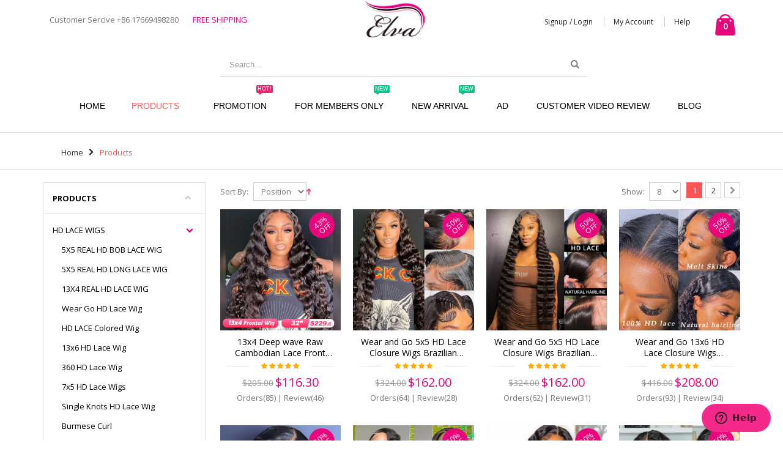

--- FILE ---
content_type: text/html; charset=UTF-8
request_url: https://www.elvahair.com/products.html?hair_type=55&texture=31
body_size: 11395
content:
<!DOCTYPE html>
<html lang="en">
<head>
<meta http-equiv="Content-Type" content="text/html; charset=utf-8">
<title>Products</title>
<meta name="description" content="Elva Hair Official Store">
<meta name="keywords" content="Elva Hair Official Store">
<meta name="robots" content="INDEX,FOLLOW">
<meta name="viewport" content="width=device-width, initial-scale=1.0">
<link rel="icon" href="https://www.elvahair.com/media/favicon/default/LOGO_1.png" type="image/x-icon">
<link rel="shortcut icon" href="https://www.elvahair.com/media/favicon/default/LOGO_1.png" type="image/x-icon">
<link rel="stylesheet" href="//fonts.googleapis.com/css?family=Open+Sans%3A300%2C300italic%2C400%2C400italic%2C600%2C600italic%2C700%2C700italic%2C800%2C800italic&amp;v1&amp;subset=latin%2Clatin-ext" type="text/css" media="screen">
<link href="//fonts.googleapis.com/css?family=Shadows+Into+Light" rel="stylesheet" type="text/css">
<link rel="stylesheet" type="text/css" href="https://www.elvahair.com/media/css_secure/catalog_category_view.22c7b956245c1b2d2036eae32cec6ec4.1565512948.cssmin.css">
<link rel="stylesheet" type="text/css" href="https://www.elvahair.com/media/css_secure/catalog_category_view.034905e939eb245fdeded76272bfd44d.1579220742.cssmin.css" media="all">
<link rel="stylesheet" type="text/css" href="https://www.elvahair.com/media/css_secure/catalog_category_view.f37baae7b533c65aebcdd30305a5cbc6.1565512949.cssmin.css" media="print">
<link href="https://www.elvahair.com/rss/catalog/new/store_id/1/" title="New Products" rel="alternate" type="application/rss+xml">
<link href="https://www.elvahair.com/rss/catalog/special/store_id/1/cid/0/" title="Special Products" rel="alternate" type="application/rss+xml">
<link href="https://www.elvahair.com/rss/catalog/salesrule/store_id/1/cid/0/" title="Coupons/Discounts" rel="alternate" type="application/rss+xml">
<link href="https://www.elvahair.com/blog/rss/index/store_id/1/" title="Blog" rel="alternate" type="application/rss+xml">
<link href="https://www.elvahair.com/rss/catalog/category/cid/3/store_id/1/" title="Products RSS Feed" rel="alternate" type="application/rss+xml">
<!--[if gt IE 7]><link
rel="stylesheet" type="text/css" href="https://www.elvahair.com/media/css_secure/catalog_category_view.a0e8722186178749583ba86dc76fd31b.1565512949.cssmin.css" media="all" />
<![endif]--><!--[if lt IE 7]> <script type="text/javascript" src="https://www.elvahair.com/media/js/catalog_category_view.b99c363289a4c63f2457bfc9f18824bf.1565512948.jsmin.js"></script> <![endif]--><!--[if lt IE 9]> <script type="text/javascript" src="https://www.elvahair.com/media/js/catalog_category_view.681c2b1025cf70dd73e226c25cf3adbf.1565512948.jsmin.js"></script> <![endif]--><meta property="og:title" content="Products">
<meta property="og:site_name" content="elvahair">
<meta property="og:type" content="product.group">
<meta property="og:url" content="https://www.elvahair.com/products.html?hair_type=55&amp;texture=31">
<meta property="og:description" content="Elva Hair Official Store">
<meta property="og:image" content="">
<meta property="og:image:type" content="">
<meta property="og:image:width" content="">
<meta property="og:image:height" content="">
<meta name="facebook-domain-verification" content="m4vc822531yedn8ru64cgxg5ve84pg">
<style>.customer-share { overflow: hidden; max-width: 100%; }
.product-image-area .product-label { right: 5px; width: 42px; top: 5px; }
.product-image-area .sale-product-icon { width: 42px; height: 42px; padding: 5px 5px; }
.product-image-area .sale-product-icon label { font-size: 12px; }
.category-products .products-grid li.item .details-area .product-name a,
.filter-products .products div.item .details-area .product-name a { overflow: hidden; text-overflow: ellipsis; display: -webkit-box; -webkit-line-clamp: 2; -webkit-box-orient: vertical; }

#newsletter_popup {

background-size: contain;
    background-position: top center;
    background-color: #e7e5e6;

}
@media (max-width: 480px) {
    .product-image-area .product-label {
        right: -3px !important; top: -5px !important; transform: scale(0.7);
    }
}
	.menu_thumb_img {
		display: none !important;
	}
@media (max-width:480px) {
	.std iframe { max-width: 100%; min-height: 200px; height: auto; }
}</style>
<meta name="p:domain_verify" content="a6c8290a7839d5abe1674bce9045a780">
<noscript>
<img height="1" width="1" style="display:none;" alt="" src="https://ct.pinterest.com/v3/?event=init&amp;tid=2612667044669&amp;pd%5Bem%5D=&lt;hashed_email_address&gt;&amp;noscript=1">
</noscript>
</head>
<body class=" catalog-category-view categorypath-products-html category-products">
<div class="wrapper">
<noscript>
<div class="global-site-notice noscript"><div class="notice-inner"><p>
<strong>JavaScript seems to be disabled in your browser.</strong><br>
You must have JavaScript enabled in your browser to utilize the functionality of this website.</p></div></div>
</noscript>
<div class="page">
<div class="header-container type4">
<div class="top-links-container"><div class="top-links container"><div class="clearer"></div></div></div>
<div class="header container">
<div class="header-left f-left">
<div class="header-texta">Customer Sercive +86 17669498280</div>
<div class="header-textb">free shipping</div>
</div>
<a href="https://www.elvahair.com/" title="Elva Hair" class="logo"><strong>Elva Hair</strong><img src="https://www.elvahair.com/skin/frontend/smartwave/default/images/logo.png" alt="Elva Hair"></a><div class="header-right f-right">
<div class="top-links-area">
<div class="top-links-icon"><a href="javascript:void(0)">links</a></div>
<ul class="links">
<li class="first"><a href="https://www.elvahair.com/customer/account/login/" title="Signup / Login">Signup / Login</a></li>
<li><a href="https://www.elvahair.com/customer/account/" title="My Account">My Account</a></li>
<li class=" last"><a href="/about-us" title="Help">Help</a></li>
</ul>
</div>
<div class="cart-area"><div class="mini-cart">
<a href="javascript:void(0)" class="mybag-link"><i class="icon-mini-cart"></i><span class="cart-info"><span class="cart-qty">0</span><span>item(s)</span></span></a><div class="topCartContent block-content theme-border-color"><div class="inner-wrapper"><p class="cart-empty">
You have no items in your shopping cart.</p></div></div> </div></div>
</div>
<div class="search-area">
<a href="javascript:void(0);" class="search-icon"><i class="icon-search"></i></a><form id="search_mini_form" action="//www.elvahair.com/catalogsearch/result/" method="get"><div class="form-search no-padding">
<label for="search">Search:</label>
<input id="search" type="text" name="q" class="input-text"><button type="submit" title="Search" class="button"><i class="icon-search"></i></button><div id="search_autocomplete" class="search-autocomplete"></div>
<div class="clearer"></div>
</div></form> </div>
<div class="menu-icon"><a href="javascript:void(0)" title="Menu"><i class="fa fa-bars"></i></a></div>
</div>
<div class="header-wrapper"><div class="main-nav"><div class="container"><div class="menu-wrapper"><div class="menu-all-pages-container"><ul class="menu">
<li class="">
<a href="//www.elvahair.com/">
<span>Home</span>
</a>
</li>
<li class="menu-full-width  act ">
<a href="//www.elvahair.com/products.html">Products</a><div class="nav-sublist-dropdown" style="display: none;"><div class="container"><div class="mega-columns row"><div class="block1 col-sm-12"><div class="row"><ul>
<li class="menu-item menu-item-has-children menu-parent-item col-sw-4  ">
<div class="menu_thumb_img"><a class="menu_thumb_link" href="//www.elvahair.com/products/hd-lace-wigs.html"><img src="//www.elvahair.com/media/catalog/category/hd.jpg" alt="Thumbnail Image"></a></div>
<a class="level1" href="//www.elvahair.com/products/hd-lace-wigs.html"><span>HD LACE WIGS</span></a><div class="nav-sublist level1"><ul>
<li class="menu-item "><a class="level2" href="//www.elvahair.com/products/hd-lace-wigs/5x5hd-real-hd-bob-lace-wig.html"><span>5X5 REAL HD BOB LACE WIG</span></a></li>
<li class="menu-item "><a class="level2" href="//www.elvahair.com/products/hd-lace-wigs/5x5hd-real-hd-long-lace-wig.html"><span>5X5 REAL HD LONG LACE WIG</span></a></li>
<li class="menu-item "><a class="level2" href="//www.elvahair.com/products/hd-lace-wigs/13x4hd-real-hd-lace-wig.html"><span>13X4 REAL HD LACE WIG </span></a></li>
<li class="menu-item "><a class="level2" href="//www.elvahair.com/products/hd-lace-wigs/7x5-hd-lace-wigs.html"><span>7x5 HD Lace Wigs</span></a></li>
<li class="menu-item "><a class="level2" href="//www.elvahair.com/products/hd-lace-wigs/wear-go-hd-lace-wig.html"><span>Wear Go HD Lace Wig</span></a></li>
<li class="menu-item "><a class="level2" href="//www.elvahair.com/products/hd-lace-wigs/hd-lace-colored-wig.html"><span>HD LACE Colored Wig</span></a></li>
<li class="menu-item "><a class="level2" href="//www.elvahair.com/products/hd-lace-wigs/13x6-hd-lace-wig.html"><span>13x6 HD Lace Wig</span></a></li>
<li class="menu-item "><a class="level2" href="//www.elvahair.com/products/hd-lace-wigs/360-hd-lace-wig.html"><span>360 HD Lace Wig</span></a></li>
<li class="menu-item "><a class="level2" href="//www.elvahair.com/products/hd-lace-wigs/single-knots-hd-lace-wig.html"><span>Single Knots HD Lace Wig</span></a></li>
<li class="menu-item "><a class="level2" href="//www.elvahair.com/products/hd-lace-wigs/m-hairline.html"><span>M Hairline</span></a></li>
<li class="menu-item "><a class="level2" href="//www.elvahair.com/products/hd-lace-wigs/burmese-curl.html"><span>Burmese Curl</span></a></li>
</ul></div>
</li>
<li class="menu-item menu-item-has-children menu-parent-item col-sw-4  ">
<div class="menu_thumb_img"><a class="menu_thumb_link" href="//www.elvahair.com/products/lace-front-wigs.html"><img src="//www.elvahair.com/media/catalog/category/13x6-900x900_1.jpg" alt="Thumbnail Image"></a></div>
<a class="level1" href="//www.elvahair.com/products/lace-front-wigs.html"><span>SHOP BY CAP</span></a><div class="nav-sublist level1"><ul>
<li class="menu-item "><a class="level2" href="//www.elvahair.com/products/lace-front-wigs/360-lace-wigs.html"><span>360 Lace Wigs <span class="cat-label cat-label-label1">New</span></span></a></li>
<li class="menu-item "><a class="level2" href="//www.elvahair.com/products/lace-front-wigs/full-lace-wigs.html"><span>Full Lace Wigs <span class="cat-label cat-label-label1">New</span></span></a></li>
<li class="menu-item "><a class="level2" href="//www.elvahair.com/products/lace-front-wigs/13x4-lace-wigs.html"><span>13x4 Lace Wigs</span></a></li>
<li class="menu-item "><a class="level2" href="//www.elvahair.com/products/lace-front-wigs/13x6-lace-wigs.html"><span>13x6 Lace Wigs</span></a></li>
</ul></div>
</li>
<li class="menu-item menu-item-has-children menu-parent-item col-sw-4  ">
<div class="menu_thumb_img"><a class="menu_thumb_link" href="//www.elvahair.com/products/flash-sale.html"><img src="//www.elvahair.com/media/catalog/category/elva_.jpg" alt="Thumbnail Image"></a></div>
<a class="level1" href="//www.elvahair.com/products/flash-sale.html"><span>TEXTURE</span></a><div class="nav-sublist level1"><ul>
<li class="menu-item "><a class="level2" href="//www.elvahair.com/products/flash-sale/curly.html"><span>Curly </span></a></li>
<li class="menu-item "><a class="level2" href="//www.elvahair.com/products/flash-sale/wavy.html"><span>Wavy</span></a></li>
<li class="menu-item "><a class="level2" href="//www.elvahair.com/products/flash-sale/straight.html"><span>Straight</span></a></li>
<li class="menu-item "><a class="level2" href="//www.elvahair.com/products/flash-sale/deep-wave.html"><span>Deep wave</span></a></li>
<li class="menu-item "><a class="level2" href="//www.elvahair.com/products/flash-sale/yaki-kinky-straight.html"><span>Yaki / kinky straight</span></a></li>
</ul></div>
</li>
<li class="menu-item menu-item-has-children menu-parent-item col-sw-4  ">
<div class="menu_thumb_img"><a class="menu_thumb_link" href="//www.elvahair.com/products/short-bob-wigs.html"><img src="//www.elvahair.com/media/catalog/category/1_1.jpg" alt="Thumbnail Image"></a></div>
<a class="level1" href="//www.elvahair.com/products/short-bob-wigs.html"><span>Short Bob Wigs</span></a><div class="nav-sublist level1"><ul>
<li class="menu-item "><a class="level2" href="//www.elvahair.com/products/short-bob-wigs/straight.html"><span>Straight</span></a></li>
<li class="menu-item "><a class="level2" href="//www.elvahair.com/products/short-bob-wigs/wavy.html"><span>Wavy</span></a></li>
<li class="menu-item "><a class="level2" href="//www.elvahair.com/products/short-bob-wigs/curly.html"><span>Curly</span></a></li>
</ul></div>
</li>
<li class="menu-item menu-item-has-children menu-parent-item col-sw-4  ">
<a class="level1" href="//www.elvahair.com/products/customized-wigs.html"><span>Colorful Wigs</span></a><div class="nav-sublist level1"><ul><li class="menu-item "><a class="level2" href="//www.elvahair.com/products/customized-wigs/613-wigs.html"><span>Easily Redyed 613 Wig</span></a></li></ul></div>
</li>
</ul></div></div></div></div></div>
</li>
<li class=" ">
<a href="//www.elvahair.com/promotion.html">Promotion <span class="cat-label cat-label-label2">Hot!</span></a>
</li>
<li class=" ">
<a href="//www.elvahair.com/for-members-only.html">For Members Only <span class="cat-label cat-label-label1">New</span></a>
</li>
<li class=" ">
<a href="//www.elvahair.com/new-arrival.html">New Arrival <span class="cat-label cat-label-label1">New</span></a>
</li>
<li class=" ">
<a href="//www.elvahair.com/ad.html">AD</a>
</li>
<li class="menu-item">
<a href="https://www.elvahair.com/customer-videos/">Customer Video Review</a>
</li>
<li class="menu-item">
<a href="/blog">Blog</a>
</li>
</ul></div></div></div></div></div> </div>
<div class="mobile-nav side-block container"><div class="menu-all-pages-container"><ul class="menu">
<li class="">
<a href="//www.elvahair.com/">
<span>Home</span>
</a>
</li>
<li class="menu-item menu-item-has-children menu-parent-item  act ">
<a href="//www.elvahair.com/products.html">Products</a><ul>
<li class="menu-item menu-item-has-children menu-parent-item  ">
<a class="level1" href="//www.elvahair.com/products/hd-lace-wigs.html"><span>HD LACE WIGS</span></a><ul>
<li class="menu-item "><a class="level2" href="//www.elvahair.com/products/hd-lace-wigs/5x5hd-real-hd-bob-lace-wig.html"><span>5X5 REAL HD BOB LACE WIG</span></a></li>
<li class="menu-item "><a class="level2" href="//www.elvahair.com/products/hd-lace-wigs/5x5hd-real-hd-long-lace-wig.html"><span>5X5 REAL HD LONG LACE WIG</span></a></li>
<li class="menu-item "><a class="level2" href="//www.elvahair.com/products/hd-lace-wigs/13x4hd-real-hd-lace-wig.html"><span>13X4 REAL HD LACE WIG </span></a></li>
<li class="menu-item "><a class="level2" href="//www.elvahair.com/products/hd-lace-wigs/7x5-hd-lace-wigs.html"><span>7x5 HD Lace Wigs</span></a></li>
<li class="menu-item "><a class="level2" href="//www.elvahair.com/products/hd-lace-wigs/wear-go-hd-lace-wig.html"><span>Wear Go HD Lace Wig</span></a></li>
<li class="menu-item "><a class="level2" href="//www.elvahair.com/products/hd-lace-wigs/hd-lace-colored-wig.html"><span>HD LACE Colored Wig</span></a></li>
<li class="menu-item "><a class="level2" href="//www.elvahair.com/products/hd-lace-wigs/13x6-hd-lace-wig.html"><span>13x6 HD Lace Wig</span></a></li>
<li class="menu-item "><a class="level2" href="//www.elvahair.com/products/hd-lace-wigs/360-hd-lace-wig.html"><span>360 HD Lace Wig</span></a></li>
<li class="menu-item "><a class="level2" href="//www.elvahair.com/products/hd-lace-wigs/single-knots-hd-lace-wig.html"><span>Single Knots HD Lace Wig</span></a></li>
<li class="menu-item "><a class="level2" href="//www.elvahair.com/products/hd-lace-wigs/m-hairline.html"><span>M Hairline</span></a></li>
<li class="menu-item "><a class="level2" href="//www.elvahair.com/products/hd-lace-wigs/burmese-curl.html"><span>Burmese Curl</span></a></li>
</ul>
</li>
<li class="menu-item menu-item-has-children menu-parent-item  ">
<a class="level1" href="//www.elvahair.com/products/lace-front-wigs.html"><span>SHOP BY CAP</span></a><ul>
<li class="menu-item "><a class="level2" href="//www.elvahair.com/products/lace-front-wigs/360-lace-wigs.html"><span>360 Lace Wigs <span class="cat-label cat-label-label1">New</span></span></a></li>
<li class="menu-item "><a class="level2" href="//www.elvahair.com/products/lace-front-wigs/full-lace-wigs.html"><span>Full Lace Wigs <span class="cat-label cat-label-label1">New</span></span></a></li>
<li class="menu-item "><a class="level2" href="//www.elvahair.com/products/lace-front-wigs/13x4-lace-wigs.html"><span>13x4 Lace Wigs</span></a></li>
<li class="menu-item "><a class="level2" href="//www.elvahair.com/products/lace-front-wigs/13x6-lace-wigs.html"><span>13x6 Lace Wigs</span></a></li>
</ul>
</li>
<li class="menu-item menu-item-has-children menu-parent-item  ">
<a class="level1" href="//www.elvahair.com/products/flash-sale.html"><span>TEXTURE</span></a><ul>
<li class="menu-item "><a class="level2" href="//www.elvahair.com/products/flash-sale/curly.html"><span>Curly </span></a></li>
<li class="menu-item "><a class="level2" href="//www.elvahair.com/products/flash-sale/wavy.html"><span>Wavy</span></a></li>
<li class="menu-item "><a class="level2" href="//www.elvahair.com/products/flash-sale/straight.html"><span>Straight</span></a></li>
<li class="menu-item "><a class="level2" href="//www.elvahair.com/products/flash-sale/deep-wave.html"><span>Deep wave</span></a></li>
<li class="menu-item "><a class="level2" href="//www.elvahair.com/products/flash-sale/yaki-kinky-straight.html"><span>Yaki / kinky straight</span></a></li>
</ul>
</li>
<li class="menu-item menu-item-has-children menu-parent-item  ">
<a class="level1" href="//www.elvahair.com/products/short-bob-wigs.html"><span>Short Bob Wigs</span></a><ul>
<li class="menu-item "><a class="level2" href="//www.elvahair.com/products/short-bob-wigs/straight.html"><span>Straight</span></a></li>
<li class="menu-item "><a class="level2" href="//www.elvahair.com/products/short-bob-wigs/wavy.html"><span>Wavy</span></a></li>
<li class="menu-item "><a class="level2" href="//www.elvahair.com/products/short-bob-wigs/curly.html"><span>Curly</span></a></li>
</ul>
</li>
<li class="menu-item menu-item-has-children menu-parent-item  ">
<a class="level1" href="//www.elvahair.com/products/customized-wigs.html"><span>Colorful Wigs</span></a><ul><li class="menu-item "><a class="level2" href="//www.elvahair.com/products/customized-wigs/613-wigs.html"><span>Easily Redyed 613 Wig</span></a></li></ul>
</li>
</ul>
</li>
<li class=" ">
<a href="//www.elvahair.com/promotion.html">Promotion <span class="cat-label cat-label-label2">Hot!</span></a>
</li>
<li class=" ">
<a href="//www.elvahair.com/for-members-only.html">For Members Only <span class="cat-label cat-label-label1">New</span></a>
</li>
<li class=" ">
<a href="//www.elvahair.com/new-arrival.html">New Arrival <span class="cat-label cat-label-label1">New</span></a>
</li>
<li class=" ">
<a href="//www.elvahair.com/ad.html">AD</a>
</li>
<li class="menu-item">
<a href="https://www.elvahair.com/customer-videos/">Customers Show</a>
</li>
<li class="menu-item">
<a href="/blog">Blog</a>
</li>
</ul></div></div>
<div class="mobile-nav-overlay close-mobile-nav"></div> <div class="top-container"><div class="breadcrumbs"><div class="container"><div class="row"><div class="col-sm-12 a-left"><ul>
<li class="home">
<a href="https://www.elvahair.com/" title="Go to Home Page">Home</a>
<span class="breadcrumbs-split"><i class="icon-right-open"></i></span>
</li>
<li class="category3">
<strong>Products</strong>
</li>
</ul></div></div></div></div></div>
<div class="main-container col2-left-layout"><div class="main container"><div class="row">
<div class="col-main col-sm-9 f-right">
<div id="loading-mask">
<div class="background-overlay"></div>
<p id="loading_mask_loader" class="loader">
<i class="ajax-loader large animate-spin"></i></p>
</div>
<div id="after-loading-success-message">
<div class="background-overlay"></div>
<div id="success-message-container" class="loader">
<div class="msg-box">Product was successfully added to your shopping cart.</div>
<button type="button" name="finish_and_checkout" id="finish_and_checkout" class="button btn-cart"><span><span>
Go to cart page		</span></span></button>
<button type="button" name="continue_shopping" id="continue_shopping" class="button btn-cart">
<span><span>
Continue		</span></span></button>
</div>
</div> <div class="page-title category-title">
<a href="https://www.elvahair.com/rss/catalog/category/cid/3/store_id/1/" class="link-rss">Subscribe to RSS Feed</a><h1>Products</h1>
</div>
<div class="category-products">
<div class="toolbar"><div class="sorter">
<div class="sort-by">
<label>Sort By:</label>
<select onchange="setLocation(this.value)"><option value="https://www.elvahair.com/products.html?dir=asc&amp;hair_type=55&amp;order=position&amp;texture=31" selected>
Position</option>
<option value="https://www.elvahair.com/products.html?dir=asc&amp;hair_type=55&amp;order=name&amp;texture=31">
Name</option>
<option value="https://www.elvahair.com/products.html?dir=asc&amp;hair_type=55&amp;order=price&amp;texture=31">
Price</option></select><a href="https://www.elvahair.com/products.html?dir=desc&amp;hair_type=55&amp;order=position&amp;texture=31" title="Set Descending Direction"><img src="" alt="Set Descending Direction" class="v-middle lazyload" data-src="https://www.elvahair.com/skin/frontend/smartwave/default/images/i_asc_arrow.gif"></a>
</div>
<p class="view-mode"></p>
<div class="pager">
<p class="amount">
Items 1 to 8 of 15 total</p>
<div class="pages"><ol>
<li class="current">1</li>
<li><a href="https://www.elvahair.com/products.html?hair_type=55&amp;p=2&amp;texture=31">2</a></li>
<li>
<a class="next i-next" href="https://www.elvahair.com/products.html?hair_type=55&amp;p=2&amp;texture=31" title="Next">
<i class="icon-right-open"></i>
</a>
</li>
</ol></div>
</div>
<div class="limiter">
<label>Show:</label>
<select onchange="setLocation(this.value)"><option value="https://www.elvahair.com/products.html?hair_type=55&amp;limit=8&amp;texture=31" selected>
8</option>
<option value="https://www.elvahair.com/products.html?hair_type=55&amp;limit=16&amp;texture=31">
16</option>
<option value="https://www.elvahair.com/products.html?hair_type=55&amp;limit=32&amp;texture=31">
32</option></select>
</div>
</div></div>
<ul class="products-grid  columns4 hide-addtolinks hide-addtocart">
<li class="item"><div class="item-area">
<div class="product-image-area">
<div class="loader-container"><div class="loader">
<i class="ajax-loader medium animate-spin"></i>
</div></div>
<a href="https://www.elvahair.com/x104.html" title="13x4 Deep wave Raw Cambodian Lace Front Wigs Pre Plucked Human Hair Breathable Lace (x104)" class="product-image">
<img id="product-collection-image-1401" src="https://www.elvahair.com/media/catalog/product/cache/1/small_image/300x/20101be579566ed81907fb35ce4f144b/a/1/a11_1_25.jpg" width="300" alt="13x4 Deep wave Raw Cambodian Lace Front Wigs Pre Plucked Human Hair Breathable Lace (x104)"></a><div class="product-label" style="right: 10px;"><span class="sale-product-icon"><label>43%<br>OFF</label></span></div>
</div>
<div class="details-area">
<h2 class="product-name"><a href="https://www.elvahair.com/x104.html" title="13x4 Deep wave Raw Cambodian Lace Front Wigs Pre Plucked Human Hair Breathable Lace (x104)">13x4 Deep wave Raw Cambodian Lace Front Wigs Pre Plucked Human Hair Breathable Lace (x104)</a></h2>
<div class="ratings">
<div class="rating-box"><div class="rating" style="width:100%"></div></div>
<span class="amount"><a href="#" onclick="var t = opener ? opener.window : window; t.location.href='https://www.elvahair.com/review/product/list/id/1401/category/3/'; return false;"><span class="number">1</span>Review(s)</a></span>
</div>
<div class="price-box">
<p class="old-price">
<span class="price-label">Regular Price:</span>
<span class="price" id="old-price-1401">
$205.00                </span></p>
<p class="special-price">
<span class="price-label">Special Price</span>
<span class="price" id="product-price-1401">
$116.30                </span></p>
</div>
<p><span class="qty">Orders(85)</span> | <span class="review">Review(46)</span></p>
</div>
</div></li>
<li class="item"><div class="item-area">
<div class="product-image-area">
<div class="loader-container"><div class="loader">
<i class="ajax-loader medium animate-spin"></i>
</div></div>
<a href="https://www.elvahair.com/h27.html" title="Wear and Go 5x5 HD Lace Closure Wigs Brazilian Deep wave Virgin Human Hair (H27)" class="product-image">
<img id="product-collection-image-1670" src="https://www.elvahair.com/media/catalog/product/cache/1/small_image/300x/20101be579566ed81907fb35ce4f144b/6/3/63215.jpg" width="300" alt="Wear and Go 5x5 HD Lace Closure Wigs Brazilian Deep wave Virgin Human Hair (H27)"></a><div class="product-label" style="right: 10px;"><span class="sale-product-icon"><label>50%<br>OFF</label></span></div>
</div>
<div class="details-area">
<h2 class="product-name"><a href="https://www.elvahair.com/h27.html" title="Wear and Go 5x5 HD Lace Closure Wigs Brazilian Deep wave Virgin Human Hair (H27)">Wear and Go 5x5 HD Lace Closure Wigs Brazilian Deep wave Virgin Human Hair (H27)</a></h2>
<div class="ratings">
<div class="rating-box"><div class="rating" style="width:100%"></div></div>
<span class="amount"><a href="#" onclick="var t = opener ? opener.window : window; t.location.href='https://www.elvahair.com/review/product/list/id/1670/category/3/'; return false;"><span class="number">17</span>Review(s)</a></span>
</div>
<div class="price-box">
<p class="old-price">
<span class="price-label">Regular Price:</span>
<span class="price" id="old-price-1670">
$324.00                </span></p>
<p class="special-price">
<span class="price-label">Special Price</span>
<span class="price" id="product-price-1670">
$162.00                </span></p>
</div>
<p><span class="qty">Orders(64)</span> | <span class="review">Review(28)</span></p>
</div>
</div></li>
<li class="item"><div class="item-area">
<div class="product-image-area">
<div class="loader-container"><div class="loader">
<i class="ajax-loader medium animate-spin"></i>
</div></div>
<a href="https://www.elvahair.com/h32.html" title="Wear and Go 5x5 HD Lace Closure Wigs Brazilian Deep wave Virgin Human Hair (H32)" class="product-image">
<img id="product-collection-image-1675" src="https://www.elvahair.com/media/catalog/product/cache/1/small_image/300x/20101be579566ed81907fb35ce4f144b/6/9/695.jpg" width="300" alt="Wear and Go 5x5 HD Lace Closure Wigs Brazilian Deep wave Virgin Human Hair (H32)"></a><div class="product-label" style="right: 10px;"><span class="sale-product-icon"><label>50%<br>OFF</label></span></div>
</div>
<div class="details-area">
<h2 class="product-name"><a href="https://www.elvahair.com/h32.html" title="Wear and Go 5x5 HD Lace Closure Wigs Brazilian Deep wave Virgin Human Hair (H32)">Wear and Go 5x5 HD Lace Closure Wigs Brazilian Deep wave Virgin Human Hair (H32)</a></h2>
<div class="ratings">
<div class="rating-box"><div class="rating" style="width:100%"></div></div>
<span class="amount"><a href="#" onclick="var t = opener ? opener.window : window; t.location.href='https://www.elvahair.com/review/product/list/id/1675/category/3/'; return false;"><span class="number">19</span>Review(s)</a></span>
</div>
<div class="price-box">
<p class="old-price">
<span class="price-label">Regular Price:</span>
<span class="price" id="old-price-1675">
$324.00                </span></p>
<p class="special-price">
<span class="price-label">Special Price</span>
<span class="price" id="product-price-1675">
$162.00                </span></p>
</div>
<p><span class="qty">Orders(62)</span> | <span class="review">Review(31)</span></p>
</div>
</div></li>
<li class="item"><div class="item-area">
<div class="product-image-area">
<div class="loader-container"><div class="loader">
<i class="ajax-loader medium animate-spin"></i>
</div></div>
<a href="https://www.elvahair.com/r03.html" title="Wear and Go 13x6 HD Lace Closure Wigs Brazilian Deep Wave Virgin Human Hair (R03)" class="product-image">
<img id="product-collection-image-1678" src="" width="300" alt="Wear and Go 13x6 HD Lace Closure Wigs Brazilian Deep Wave Virgin Human Hair (R03)" data-src="https://www.elvahair.com/media/catalog/product/cache/1/small_image/300x/20101be579566ed81907fb35ce4f144b/u/a/ua03c38147bb1a53874c46ad83322v.jpg" class="lazyload"></a><div class="product-label" style="right: 10px;"><span class="sale-product-icon"><label>50%<br>OFF</label></span></div>
</div>
<div class="details-area">
<h2 class="product-name"><a href="https://www.elvahair.com/r03.html" title="Wear and Go 13x6 HD Lace Closure Wigs Brazilian Deep Wave Virgin Human Hair (R03)">Wear and Go 13x6 HD Lace Closure Wigs Brazilian Deep Wave Virgin Human Hair (R03)</a></h2>
<div class="ratings">
<div class="rating-box"><div class="rating" style="width:100%"></div></div>
<span class="amount"><a href="#" onclick="var t = opener ? opener.window : window; t.location.href='https://www.elvahair.com/review/product/list/id/1678/category/3/'; return false;"><span class="number">8</span>Review(s)</a></span>
</div>
<div class="price-box">
<p class="old-price">
<span class="price-label">Regular Price:</span>
<span class="price" id="old-price-1678">
$416.00                </span></p>
<p class="special-price">
<span class="price-label">Special Price</span>
<span class="price" id="product-price-1678">
$208.00                </span></p>
</div>
<p><span class="qty">Orders(93)</span> | <span class="review">Review(34)</span></p>
</div>
</div></li>
<li class="item"><div class="item-area">
<div class="product-image-area">
<div class="loader-container"><div class="loader">
<i class="ajax-loader medium animate-spin"></i>
</div></div>
<a href="https://www.elvahair.com/h34.html" title="Elva hair HD Deep wave Neck Length 5x5 Undetectable Lace Wig | Natural Hairline (H34)" class="product-image">
<img id="product-collection-image-1700" src="" width="300" alt="Elva hair HD Deep wave Neck Length 5x5 Undetectable Lace Wig | Natural Hairline (H34)" data-src="https://www.elvahair.com/media/catalog/product/cache/1/small_image/300x/20101be579566ed81907fb35ce4f144b/b/e/best_humanhairfactory_294712212_1230289677769536_736348442423598092_n.jpg" class="lazyload"></a><div class="product-label" style="right: 10px;"><span class="sale-product-icon"><label>50%<br>OFF</label></span></div>
</div>
<div class="details-area">
<h2 class="product-name"><a href="https://www.elvahair.com/h34.html" title="Elva hair HD Deep wave Neck Length 5x5 Undetectable Lace Wig | Natural Hairline (H34)">Elva hair HD Deep wave Neck Length 5x5 Undetectable Lace Wig | Natural Hairline (H34)</a></h2>
<div class="ratings"><div class="rating-box"><div class="rating" style="width:0"></div></div></div>
<div class="price-box">
<p class="old-price">
<span class="price-label">Regular Price:</span>
<span class="price" id="old-price-1700">
$324.00                </span></p>
<p class="special-price">
<span class="price-label">Special Price</span>
<span class="price" id="product-price-1700">
$162.00                </span></p>
</div>
<p><span class="qty">Orders(59)</span> | <span class="review">Review(15)</span></p>
</div>
</div></li>
<li class="item"><div class="item-area">
<div class="product-image-area">
<div class="loader-container"><div class="loader">
<i class="ajax-loader medium animate-spin"></i>
</div></div>
<a href="https://www.elvahair.com/d04.html" title="Elva hair Deep wave  9X6 HD Frontal Lace Wig Real HD Lace(D04)" class="product-image">
<img id="product-collection-image-1720" src="" width="300" alt="Elva hair Deep wave  9X6 HD Frontal Lace Wig Real HD Lace(D04)" data-src="https://www.elvahair.com/media/catalog/product/cache/1/small_image/300x/20101be579566ed81907fb35ce4f144b/_/-/_-03.jpg" class="lazyload"></a><div class="product-label" style="right: 10px;"><span class="sale-product-icon"><label>50%<br>OFF</label></span></div>
</div>
<div class="details-area">
<h2 class="product-name"><a href="https://www.elvahair.com/d04.html" title="Elva hair Deep wave  9X6 HD Frontal Lace Wig Real HD Lace(D04)">Elva hair Deep wave  9X6 HD Frontal Lace Wig Real HD Lace(D04)</a></h2>
<div class="ratings"><div class="rating-box"><div class="rating" style="width:0"></div></div></div>
<div class="price-box">
<p class="old-price">
<span class="price-label">Regular Price:</span>
<span class="price" id="old-price-1720">
$418.00                </span></p>
<p class="special-price">
<span class="price-label">Special Price</span>
<span class="price" id="product-price-1720">
$209.00                </span></p>
</div>
<p><span class="qty">Orders(73)</span> | <span class="review">Review(22)</span></p>
</div>
</div></li>
<li class="item"><div class="item-area">
<div class="product-image-area">
<div class="loader-container"><div class="loader">
<i class="ajax-loader medium animate-spin"></i>
</div></div>
<a href="https://www.elvahair.com/w08.html" title="Elva hair Brazilian Deep Wave 6x6 HD Lace Closure Wig Real HD Lace Human Hair Wigs(w08)" class="product-image">
<img id="product-collection-image-1738" src="" width="300" alt="Elva hair Brazilian Deep Wave 6x6 HD Lace Closure Wig Real HD Lace Human Hair Wigs(w08)" data-src="https://www.elvahair.com/media/catalog/product/cache/1/small_image/300x/20101be579566ed81907fb35ce4f144b/t/i/tinashe-hair-loose-deep-hd-lace-frontal-wig-3-600x600.jpg" class="lazyload"></a><div class="product-label" style="right: 10px;"><span class="sale-product-icon"><label>50%<br>OFF</label></span></div>
</div>
<div class="details-area">
<h2 class="product-name"><a href="https://www.elvahair.com/w08.html" title="Elva hair Brazilian Deep Wave 6x6 HD Lace Closure Wig Real HD Lace Human Hair Wigs(w08)">Elva hair Brazilian Deep Wave 6x6 HD Lace Closure Wig Real HD Lace Human Hair Wigs(w08)</a></h2>
<div class="ratings"><div class="rating-box"><div class="rating" style="width:0"></div></div></div>
<div class="price-box">
<p class="old-price">
<span class="price-label">Regular Price:</span>
<span class="price" id="old-price-1738">
$344.00                </span></p>
<p class="special-price">
<span class="price-label">Special Price</span>
<span class="price" id="product-price-1738">
$172.00                </span></p>
</div>
<p><span class="qty">Orders(71)</span> | <span class="review">Review(24)</span></p>
</div>
</div></li>
<li class="item"><div class="item-area">
<div class="product-image-area">
<div class="loader-container"><div class="loader">
<i class="ajax-loader medium animate-spin"></i>
</div></div>
<a href="https://www.elvahair.com/w10.html" title="Elva hair Brazilian Curly 6x6 HD Lace Closure Wig Real HD Lace Human Hair Wigs(w10)" class="product-image">
<img id="product-collection-image-1741" src="" width="300" alt="Elva hair Brazilian Curly 6x6 HD Lace Closure Wig Real HD Lace Human Hair Wigs(w10)" data-src="https://www.elvahair.com/media/catalog/product/cache/1/small_image/300x/20101be579566ed81907fb35ce4f144b/q/q/qq_20240320134219_1.jpg" class="lazyload"></a><div class="product-label" style="right: 10px;"><span class="sale-product-icon"><label>50%<br>OFF</label></span></div>
</div>
<div class="details-area">
<h2 class="product-name"><a href="https://www.elvahair.com/w10.html" title="Elva hair Brazilian Curly 6x6 HD Lace Closure Wig Real HD Lace Human Hair Wigs(w10)">Elva hair Brazilian Curly 6x6 HD Lace Closure Wig Real HD Lace Human Hair Wigs(w10)</a></h2>
<div class="ratings"><div class="rating-box"><div class="rating" style="width:0"></div></div></div>
<div class="price-box">
<p class="old-price">
<span class="price-label">Regular Price:</span>
<span class="price" id="old-price-1741">
$344.00                </span></p>
<p class="special-price">
<span class="price-label">Special Price</span>
<span class="price" id="product-price-1741">
$172.00                </span></p>
</div>
<p><span class="qty">Orders(69)</span> | <span class="review">Review(24)</span></p>
</div>
</div></li>
</ul>
<div class="toolbar-bottom"><div class="toolbar"><div class="sorter">
<div class="sort-by">
<label>Sort By:</label>
<select onchange="setLocation(this.value)"><option value="https://www.elvahair.com/products.html?dir=asc&amp;hair_type=55&amp;order=position&amp;texture=31" selected>
Position</option>
<option value="https://www.elvahair.com/products.html?dir=asc&amp;hair_type=55&amp;order=name&amp;texture=31">
Name</option>
<option value="https://www.elvahair.com/products.html?dir=asc&amp;hair_type=55&amp;order=price&amp;texture=31">
Price</option></select><a href="https://www.elvahair.com/products.html?dir=desc&amp;hair_type=55&amp;order=position&amp;texture=31" title="Set Descending Direction"><img src="" alt="Set Descending Direction" class="v-middle lazyload" data-src="https://www.elvahair.com/skin/frontend/smartwave/default/images/i_asc_arrow.gif"></a>
</div>
<p class="view-mode"></p>
<div class="pager">
<p class="amount">
Items 1 to 8 of 15 total</p>
<div class="pages"><ol>
<li class="current">1</li>
<li><a href="https://www.elvahair.com/products.html?hair_type=55&amp;p=2&amp;texture=31">2</a></li>
<li>
<a class="next i-next" href="https://www.elvahair.com/products.html?hair_type=55&amp;p=2&amp;texture=31" title="Next">
<i class="icon-right-open"></i>
</a>
</li>
</ol></div>
</div>
<div class="limiter">
<label>Show:</label>
<select onchange="setLocation(this.value)"><option value="https://www.elvahair.com/products.html?hair_type=55&amp;limit=8&amp;texture=31" selected>
8</option>
<option value="https://www.elvahair.com/products.html?hair_type=55&amp;limit=16&amp;texture=31">
16</option>
<option value="https://www.elvahair.com/products.html?hair_type=55&amp;limit=32&amp;texture=31">
32</option></select>
</div>
</div></div></div>
</div>
<div class="swatches-js"> </div>
</div>
<div class="col-left sidebar f-left col-sm-3">
<div class="block block-category-nav">
<div class="block-title">
<strong><span>Products</span></strong>
</div>
<div class="block-content"><ul class="category-list">
<li class="has-children opened">
<a href="https://www.elvahair.com/products/hd-lace-wigs.html">HD LACE WIGS</a><a href="javascript:void(0)" class="plus"><i class="icon-down-open"></i></a><ul>
<li class="has-no-children"><a href="https://www.elvahair.com/products/hd-lace-wigs/5x5hd-real-hd-bob-lace-wig.html">5X5 REAL HD BOB LACE WIG</a></li>
<li class="has-no-children"><a href="https://www.elvahair.com/products/hd-lace-wigs/5x5hd-real-hd-long-lace-wig.html">5X5 REAL HD LONG LACE WIG</a></li>
<li class="has-no-children"><a href="https://www.elvahair.com/products/hd-lace-wigs/13x4hd-real-hd-lace-wig.html">13X4 REAL HD LACE WIG </a></li>
<li class="has-no-children"><a href="https://www.elvahair.com/products/hd-lace-wigs/wear-go-hd-lace-wig.html">Wear Go HD Lace Wig</a></li>
<li class="has-no-children"><a href="https://www.elvahair.com/products/hd-lace-wigs/hd-lace-colored-wig.html">HD LACE Colored Wig</a></li>
<li class="has-no-children"><a href="https://www.elvahair.com/products/hd-lace-wigs/13x6-hd-lace-wig.html">13x6 HD Lace Wig</a></li>
<li class="has-no-children"><a href="https://www.elvahair.com/products/hd-lace-wigs/360-hd-lace-wig.html">360 HD Lace Wig</a></li>
<li class="has-no-children"><a href="https://www.elvahair.com/products/hd-lace-wigs/7x5-hd-lace-wigs.html">7x5 HD Lace Wigs</a></li>
<li class="has-no-children"><a href="https://www.elvahair.com/products/hd-lace-wigs/single-knots-hd-lace-wig.html">Single Knots HD Lace Wig</a></li>
<li class="has-no-children"><a href="https://www.elvahair.com/products/hd-lace-wigs/burmese-curl.html">Burmese Curl</a></li>
<li class="has-no-children"><a href="https://www.elvahair.com/products/hd-lace-wigs/m-hairline.html">M Hairline</a></li>
</ul>
</li>
<li class="has-children opened">
<a href="https://www.elvahair.com/products/lace-front-wigs.html">SHOP BY CAP</a><a href="javascript:void(0)" class="plus"><i class="icon-down-open"></i></a><ul>
<li class="has-no-children"><a href="https://www.elvahair.com/products/lace-front-wigs/13x4-lace-wigs.html">13x4 Lace Wigs</a></li>
<li class="has-no-children"><a href="https://www.elvahair.com/products/lace-front-wigs/13x6-lace-wigs.html">13x6 Lace Wigs</a></li>
<li class="has-no-children"><a href="https://www.elvahair.com/products/lace-front-wigs/360-lace-wigs.html">360 Lace Wigs</a></li>
<li class="has-no-children"><a href="https://www.elvahair.com/products/lace-front-wigs/full-lace-wigs.html">Full Lace Wigs</a></li>
</ul>
</li>
<li class="has-children opened">
<a href="https://www.elvahair.com/products/flash-sale.html">TEXTURE</a><a href="javascript:void(0)" class="plus"><i class="icon-down-open"></i></a><ul>
<li class="has-no-children"><a href="https://www.elvahair.com/products/flash-sale/curly.html">Curly </a></li>
<li class="has-no-children"><a href="https://www.elvahair.com/products/flash-sale/wavy.html">Wavy</a></li>
<li class="has-no-children"><a href="https://www.elvahair.com/products/flash-sale/straight.html">Straight</a></li>
<li class="has-no-children"><a href="https://www.elvahair.com/products/flash-sale/deep-wave.html">Deep wave</a></li>
<li class="has-no-children"><a href="https://www.elvahair.com/products/flash-sale/yaki-kinky-straight.html">Yaki / kinky straight</a></li>
</ul>
</li>
<li class="has-children opened">
<a href="https://www.elvahair.com/products/short-bob-wigs.html">Short Bob Wigs</a><a href="javascript:void(0)" class="plus"><i class="icon-down-open"></i></a><ul>
<li class="has-no-children"><a href="https://www.elvahair.com/products/short-bob-wigs/straight.html">Straight</a></li>
<li class="has-no-children"><a href="https://www.elvahair.com/products/short-bob-wigs/wavy.html">Wavy</a></li>
<li class="has-no-children"><a href="https://www.elvahair.com/products/short-bob-wigs/curly.html">Curly</a></li>
</ul>
</li>
<li class="has-children opened">
<a href="https://www.elvahair.com/products/customized-wigs.html">Colorful Wigs</a><a href="javascript:void(0)" class="plus"><i class="icon-down-open"></i></a><ul><li class="has-no-children"><a href="https://www.elvahair.com/products/customized-wigs/613-wigs.html">Easily Redyed 613 Wig</a></li></ul>
</li>
</ul></div> </div>
<div class="block block-layered-nav"><div class="block-content">
<div class="currently">
<p class="block-subtitle">Currently Shopping by:</p>
<ol>
<li>
<span class="label">Hair Texture:</span> <span class="value">Deep wave</span>
<a class="btn-remove" href="https://www.elvahair.com/products.html?hair_type=55" title="Remove This Item"><i class="icon-cancel"></i></a>
</li>
<li>
<span class="label">Hair Type:</span> <span class="value">Brazilian virgin hair</span>
<a class="btn-remove" href="https://www.elvahair.com/products.html?texture=31" title="Remove This Item"><i class="icon-cancel"></i></a>
</li>
</ol>
</div>
<div class="actions"><a href="https://www.elvahair.com/products.html">Clear All</a></div>
<dl id="narrow-by-list">
<dt>Price</dt>
<dd><ol>
<li>
<a href="https://www.elvahair.com/products.html?hair_type=55&amp;price=-100&amp;texture=31"><span class="price">$0.00</span> - <span class="price">$99.99</span></a>
</li>
<li>
<a href="https://www.elvahair.com/products.html?hair_type=55&amp;price=100-200&amp;texture=31"><span class="price">$100.00</span> - <span class="price">$199.99</span></a>
</li>
<li>
<a href="https://www.elvahair.com/products.html?hair_type=55&amp;price=200-&amp;texture=31"><span class="price">$200.00</span> and above</a>
</li>
</ol></dd>
<dt>Hair Style</dt>
<dd><ol>
<li>
<a href="https://www.elvahair.com/products.html?hair_style=64&amp;hair_type=55&amp;texture=31">Deep wave</a>
</li>
<li>
<a href="https://www.elvahair.com/products.html?hair_style=73&amp;hair_type=55&amp;texture=31">Wave</a>
</li>
</ol></dd>
</dl>
</div></div>
</div>
</div></div></div>
<div class="footer-container "><div class="footer">
<div class="footer-top"><div class="container"><div class="row"><div class="col-sm-12"><div class="top-newsletter"><div class="container"><div class="row">
<div class="col-sm-12">
<img src="/media/wysiwyg/newsletter-icon.png" alt="">
</div>
<div class="col-sm-12"><div style="display: inline-block; vertical-align: middle; text-align: center; position: relative;margin-top: 30px;width: 60%;">
<form action="https://www.elvahair.com/newsletter/subscriber/new/" method="post" id="mini-newsletter-validate-detail" onsubmit="setNewsletterCookie()"><div class="input-box">
<input type="text" name="email" id="newsletter" title="Sign up for our newsletter" class="input-text required-entry validate-email" placeholder="Email Address"><button type="submit" title="OK" class="button"><span><span>Subscribe</span></span></button><div class="clearer"></div>
</div></form> </div></div>
</div></div></div></div></div></div></div>
<div class="footer-middle">
<div class="container"><div class="row"><div class="col-sm-12"><div class="share-icon"><ul class="features">
<li><a href="https://www.facebook.com/ElvaHairs"><img src="/media/wysiwyg/ico1.png" alt=""></a></li>
<li><a href="https://www.youtube.com/channel/UCCBnk6LMMdPeGbSQWr6llDg"><img src="/media/wysiwyg/ico3.png" alt=""></a></li>
<li><a href="https://www.instagram.com/elvahairs/"><img src="/media/wysiwyg/ico4.png" alt=""></a></li>
<li><a href="https://www.pinterest.ca/elvahairwigs/"><img src="/media/wysiwyg/ico5.png" alt=""></a></li>
</ul></div></div></div></div>
<div class="container"><div class="row">
<div class="col-sm-3"><div class="block">
<div class="block-title"><strong><span>Information</span></strong></div>
<div class="block-content"><ul class="links">
<li><a title="About us" href="https://www.elvahair.com/about-us/">About us</a></li>
<li><a title="Contact Us" href="https://www.elvahair.com/contacts/">Contact Us</a></li>
<li><a title="Privacy Policy" href="https://www.elvahair.com/privacy-policy/">Privacy Policy</a></li>
<li><a title="Terms &amp; conditions" href="https://www.elvahair.com/terms-conditions/">Terms &amp; conditions</a></li>
</ul></div>
</div></div>
<div class="col-sm-3"><div class="block">
<div class="block-title"><strong><span>Service Center</span></strong></div>
<div class="block-content"><ul class="links">
<li><a href="https://www.elvahair.com/delivery-payment/" title="">Delivery&amp;Payment</a></li>
<li><a href="https://www.elvahair.com/track-order/" title="">Track Order</a></li>
<li><a href="https://www.elvahair.com/care-info/" title="">Care Info.</a></li>
<li><a href="https://www.elvahair.com/return-policy/" title="Returns Policy"> Returns Policy </a></li>
</ul></div>
</div></div>
<div class="col-sm-3"><div class="block">
<div class="block-title"><strong><span>Customer Care</span></strong></div>
<div class="block-content"><ul class="links">
<li><a href="https://www.elvahair.com/coupon/" title="">Coupon</a></li>
<li><a href="https://www.elvahair.com/loyalty-points/" title=""> Points Policy </a></li>
<li><a href="https://www.elvahair.com/share-get/" title=""> Share&amp;Get Cash </a></li>
<li><a href="https://www.elvahair.com/giveaway/" title=""> Giveaway </a></li>
<li><a href="https://www.elvahair.com/AFFILIATES/" title=""> AFFILIATES </a></li>
</ul></div>
</div></div>
<div class="col-sm-3"><div class="block">
<div class="block-title"><strong><span>Socialize With Us</span></strong></div>
<div class="block-content"><div class="s-right"><ul class="features">
<li>Company : QingDao Elva Hair Products Co.,Ltd</li>
<li>Address: 2406-15# BaoLong City Square #97 Fuzhou Road ,Qing Dao 266300</li>
<li>Whatsapp：+86 17561739663</li>
<li>IMessage：+86 17561739663</li>
<li>Email：<a href="/cdn-cgi/l/email-protection" class="__cf_email__" data-cfemail="452a23232c262c242905202933242d242c376b262a28">[email&#160;protected]</a></li>
<li><span id="siteseal"><img alt="SSL site seal - click to verify" src="" data-src="https://seal.godaddy.com/images/3/en/siteseal_gd_3_h_l_m.gif" class="lazyload"></span></li>
</ul></div></div>
</div></div>
</div></div>
</div>
<div class="footer-middle footer-middle-2"><div class="container"><div class="row"><div class="col-sm-12"><ul class="features">
<li><a href="/about-us">About Us</a></li>
<li><a href="/contacts">Contact Us</a></li>
<li><a href="/customer-service">Customer Service</a></li>
<li><a href="/privacy-policy">Privacy Policy</a></li>
<li><a href="#">Accessibility</a></li>
<li><a href="#">Store Directory</a></li>
</ul></div></div></div></div>
<div class="footer-bottom"><div class="container">
<address>COPYRIGHT © 2019 BY ELVAHAIR.COM. ALL RIGHTS RESERVED.</address>
</div></div>
</div></div>
<a href="#" id="totop"><i class="icon-up-open"></i></a> </div>
</div>
<noscript><iframe src="https://www.googletagmanager.com/ns.html?id=GTM-T2FB2R6" height="0" width="0" style="display:none;visibility:hidden"></iframe></noscript> <script data-cfasync="false" src="/cdn-cgi/scripts/5c5dd728/cloudflare-static/email-decode.min.js"></script><script type="text/javascript" src="https://www.elvahair.com/media/js/catalog_category_view.ca03351fe0036f420e82bdec9284baa4.1566907667.jsmin.js"></script>
<script type="text/lazyload-javascript">//
Mage.Cookies.path     = '/';
Mage.Cookies.domain   = '.elvahair.com';
//</script>
<script type="text/lazyload-javascript">//
optionalZipCountries = ["HK","IE","MO","PA"];
//</script>
<script data-namespace="paypal_sdk" src="https://www.paypal.com/sdk/js?client-id=AaPoPpcjrT0L3gHnkM1a1uPLFljuUEeLIOyDmksEE5D3ae4j-RRWPWt4hY0_deOMbFnDoaMVYsCJo93J&components=messages,buttons"></script>
<script type="text/lazyload-javascript">//
        var Translator = new Translate([]);
        //</script>
<script>(function(w,d,s,l,i){w[l]=w[l]||[];w[l].push({'gtm.start':
new Date().getTime(),event:'gtm.js'});var f=d.getElementsByTagName(s)[0],
j=d.createElement(s),dl=l!='dataLayer'?'&l='+l:'';j.async=true;j.src=
'https://www.googletagmanager.com/gtm.js?id='+i+dl;f.parentNode.insertBefore(j,f);
})(window,document,'script','dataLayer','GTM-T2FB2R6');</script>
<script>!function(e){if(!window.pintrk){window.pintrk = function () {
window.pintrk.queue.push(Array.prototype.slice.call(arguments))};var
  n=window.pintrk;n.queue=[],n.version="3.0";var
  t=document.createElement("script");t.async=!0,t.src=e;var
  r=document.getElementsByTagName("script")[0];
  r.parentNode.insertBefore(t,r)}}("https://s.pinimg.com/ct/core.js");
pintrk('load', '2612667044669', {em: '<user_email_address>'});
pintrk('page');</script>
<script>pintrk('track', 'checkout', {
value: 100,
order_quantity: 1,
currency: 'USD'
});
pintrk('track', 'addtocart', {
value: 100,
order_quantity: 1,
currency: 'USD'
});
pintrk('track', 'pagevisit');
pintrk('track', 'signup');
pintrk('track', 'lead', {
lead_type: 'Newsletter'
});
pintrk('track', 'search', {
search_query: 'boots'
});
pintrk('track', 'viewcategory');</script>
<script type="text/lazyload-javascript">//
if (typeof dailydealTimeCountersCategory == 'undefined') {
	var dailydealTimeCountersCategory = new Array();
	var i = 0;
}
//</script>
<script type="text/lazyload-javascript">jQuery(function($){
        $('.mini-cart').mouseover(function(e){
            $(this).children('.topCartContent').fadeIn(200);
            return false;
        }).mouseleave(function(e){
            $(this).children('.topCartContent').fadeOut(200);
            return false;
        });
    });</script>
<script type="text/lazyload-javascript">//
    Event.observe(window, 'load', function(){
        $$('select#cat option').each(function(o) {
            if (o.value == '3') {
                o.selected = true;
                throw $break;
            }
        });
        escapedQueryText = '';
        if (escapedQueryText !== '') {
            $('search').value = escapedQueryText;
        }
    });
    var searchForm = new Varien.searchForm('search_mini_form', 'search', 'Search...');
    searchForm.initAutocomplete('https://www.elvahair.com/catalogsearch/ajax/suggest/', 'search_autocomplete');
//</script>
<script type="text/lazyload-javascript">var SW_MENU_POPUP_WIDTH = 0;
jQuery(function($){
    $(document).ready(function(){
        $('.main-nav .menu').et_menu({
            type: "default",
            delayTime: 0        });
    });
});</script>
<script type="text/lazyload-javascript"></script>
<script type="text/lazyload-javascript">jQuery('#finish_and_checkout').click(function(){
        try{
            parent.location.href = 'https://www.elvahair.com/checkout/cart/';
        }catch(err){
            location.href = 'https://www.elvahair.com/checkout/cart/';
        }
    });
	jQuery('#continue_shopping').click(function(){
        jQuery('#after-loading-success-message').fadeOut(200);
        clearTimeout(ajaxcart_timer);
        setTimeout(function(){
            jQuery('#after-loading-success-message .timer').text(ajaxcart_sec);
        }, 1000);});</script>
<script type="text/lazyload-javascript">var data = "";
	var active = false;
    var next_page = "";
    var loading = false;
    var infinite_loaded_count = 0;
	jQuery(function($){
		if($('body').find('#resultLoading').attr('id') != 'resultLoading'){
		$('.main').append('<div id="resultLoading" style="display:none"><div><i class="ajax-loader large animate-spin"><\/i><div><\/div><\/div><div class="bg"><\/div><\/div>');}
		var height = $('.main').outerHeight();
		var width = $('.main').outerWidth();
		$('.ui-slider-handle').css('cursor','pointer');
		
		$('#resultLoading').css({
			'width':'100%',
			'height':'100%',
			'position':'fixed',
			'z-index':'10000000',
			'top':'0',
			'left':'0'
		});	
		$('#resultLoading .bg').css({
			'background':'#ffffff',
			'opacity':'0.5',
			'width':'100%',
			'height':'100%',
			'position':'absolute',
			'top':'0'
		});
		$('#resultLoading>div:first').css({
			'width': '100%',
			'text-align': 'center',
			'position': 'absolute',
			'left': '0',
			'top': '50%',
			'font-size':'16px',
			'z-index':'10',
			'color':'#ffffff'
			
		});
		
		        
        $('.block-layered-nav #narrow-by-list a').on('click', function(e){if(!$(this).parent().hasClass('slider-range')){sliderAjax($(this).attr('href'));}e.preventDefault();});        
        
        next_page = "";
        $(".pager li > a.next").each(function(){
            next_page = $(this).attr("href");
        });        
        		
        		
	});

/*DONOT EDIT THIS CODE*/
var old_class;
function sliderAjax(url) {
    if (!active) {
        active = true;
        jQuery(function($) {
            if($(".col-main .products-grid").attr("class"))
                old_class = $(".col-main .products-grid").attr("class");
            oldUrl = url;
            $('#resultLoading .bg').height('100%');
            $('#resultLoading').fadeIn(300);
            infinite_loaded_count = 0;
            url = url.replace("&infinite=true","");
            url = url.replace("?infinite=true&","?");
            url = url.replace("?infinite=true","");
                        var param = "";
            if(url.indexOf("ajaxcatalog") == -1){
                param = "ajaxcatalog=true";
                if(url.indexOf("?")==-1 && url.indexOf("&")>-1)
                    url = url.replace("&","?");
                if(url.indexOf("?")==-1)
                    param = "?"+param;
                else
                    param = "&"+param;
            }

            try {
                $('body').css('cursor', 'wait');
                $.ajax({
                    url: url+param,
                    dataType: 'json',
                    type: 'post',
                    data: data,
                    success: function(data) {                        
						callback();
                        if (data.viewpanel) {
                            if ($('.block-layered-nav')) {
                                $('.block-layered-nav').empty();
                                $('.block-layered-nav').replaceWith(data.viewpanel)
                            }
                        }
                        if (data.productlist) {
                            $('.col-main .category-products').empty();
                            $('.col-main .category-products').replaceWith(data.productlist)
                        }
						if($( ".col-main" ).has( ".category-products" ).length)
							$(".col-main .category-products").scrollToMe();
                        
                        $(".qty_inc").unbind('click').click(function(){
                            if($(this).parent().parent().children("input.qty").is(':enabled')){
                                $(this).parent().parent().children("input.qty").val((+$(this).parent().parent().children("input.qty").val() + 1) || 0);
                                $(this).parent().parent().children("input.qty").focus();
                                $(this).focus();
                            }
                        });
                        $(".qty_dec").unbind('click').click(function(){
                            if($(this).parent().parent().children("input.qty").is(':enabled')){
                                $(this).parent().parent().children("input.qty").val(($(this).parent().parent().children("input.qty").val() - 1 > 0) ? ($(this).parent().parent().children("input.qty").val() - 1) : 0);
                                $(this).parent().parent().children("input.qty").focus();
                                $(this).focus();
                            }
                        });
                        var hist = url;
                        if(url.indexOf("p=") > -1){
                            var len = url.length-url.indexOf("p=");
                            var str_temp = url.substr(url.indexOf("p="),len);
                            var page_param = "";
                            if(str_temp.indexOf("&") == -1){
                                page_param = str_temp;
                            } else {
                                page_param = str_temp.substr(0,str_temp.indexOf("&"));
                            }
                            hist = url.replace(page_param, "");
                        }
                        if(window.history && window.history.pushState){
							window.history.pushState('GET', data.title, hist);
						}
                        $('body').find('.toolbar select').removeAttr('onchange');
                        $('#resultLoading .bg').height('100%');
                        $('#resultLoading').fadeOut(300);
                        $('body').css('cursor', 'default');
                                                
                        $('.block-layered-nav #narrow-by-list a').on('click', function(e){if(!$(this).parent().hasClass('slider-range')){sliderAjax($(this).attr('href'));}e.preventDefault();});
                                                
                        next_page = "";
                        $(".pager li > a.next").each(function(){
                            next_page = $(this).attr("href");
                        });
                        
                                                $("a.product-image img.defaultImage").each(function(){
                            var default_img = $(this).attr("src");
                            if(!default_img)
                                default_img = $(this).attr("data-src");
                            var thumbnail_img = $(this).parent().children("img.hoverImage").attr("src");
                            if(!thumbnail_img)
                                thumbnail_img = $(this).parent().children("img.hoverImage").attr("data-src");
                            if(default_img){
                                if(default_img.replace("/small_image/","/thumbnail/")==thumbnail_img){
                                    $(this).parent().children("img.hoverImage").remove();
                                    $(this).removeClass("defaultImage");
                                }
                            }
                        });
                        /* moving action links into product image area */
                        $(".move-action .item .details-area .actions").each(function(){
                            $(this).parent().parent().children(".product-image-area").append($(this));
                        });
                        if(old_class)
                            $(".col-main .products-grid").attr("class", old_class);
                                            }
                })
            } catch (e) {}
        });
        active = false
    }
    return false
}
 
 
function callback(){
		
}</script>
<script type="text/lazyload-javascript">jQuery('.col-main .products-grid li:nth-child(2n)').addClass('nth-child-2n');
            jQuery('.col-main .products-grid li:nth-child(2n+1)').addClass('nth-child-2np1');
            jQuery('.col-main .products-grid li:nth-child(3n)').addClass('nth-child-3n');
            jQuery('.col-main .products-grid li:nth-child(3n+1)').addClass('nth-child-3np1');
            jQuery('.col-main .products-grid li:nth-child(4n)').addClass('nth-child-4n');
            jQuery('.col-main .products-grid li:nth-child(4n+1)').addClass('nth-child-4np1');
            jQuery('.col-main .products-grid li:nth-child(5n)').addClass('nth-child-5n');
            jQuery('.col-main .products-grid li:nth-child(5n+1)').addClass('nth-child-5np1');
            jQuery('.col-main .products-grid li:nth-child(6n)').addClass('nth-child-6n');
            jQuery('.col-main .products-grid li:nth-child(6n+1)').addClass('nth-child-6np1');
            jQuery('.col-main .products-grid li:nth-child(7n)').addClass('nth-child-7n');
            jQuery('.col-main .products-grid li:nth-child(7n+1)').addClass('nth-child-7np1');
            jQuery('.col-main .products-grid li:nth-child(8n)').addClass('nth-child-8n');
            jQuery('.col-main .products-grid li:nth-child(8n+1)').addClass('nth-child-8np1');</script>
<script type="text/lazyload-javascript">jQuery(document).ready(function() {
        ConfigurableMediaImages.init('small_image');
                ConfigurableMediaImages.setImageFallback(1401, jQuery.parseJSON('{"option_labels":[],"small_image":{"1401":"https:\/\/www.elvahair.com\/media\/catalog\/product\/cache\/1\/small_image\/300x\/20101be579566ed81907fb35ce4f144b\/a\/1\/a11_1_25.jpg"},"base_image":[]}'));
                ConfigurableMediaImages.setImageFallback(1670, jQuery.parseJSON('{"option_labels":[],"small_image":{"1670":"https:\/\/www.elvahair.com\/media\/catalog\/product\/cache\/1\/small_image\/300x\/20101be579566ed81907fb35ce4f144b\/6\/3\/63215.jpg"},"base_image":[]}'));
                ConfigurableMediaImages.setImageFallback(1675, jQuery.parseJSON('{"option_labels":[],"small_image":{"1675":"https:\/\/www.elvahair.com\/media\/catalog\/product\/cache\/1\/small_image\/300x\/20101be579566ed81907fb35ce4f144b\/6\/9\/695.jpg"},"base_image":[]}'));
                ConfigurableMediaImages.setImageFallback(1678, jQuery.parseJSON('{"option_labels":[],"small_image":{"1678":"https:\/\/www.elvahair.com\/media\/catalog\/product\/cache\/1\/small_image\/300x\/20101be579566ed81907fb35ce4f144b\/u\/a\/ua03c38147bb1a53874c46ad83322v.jpg"},"base_image":[]}'));
                ConfigurableMediaImages.setImageFallback(1700, jQuery.parseJSON('{"option_labels":[],"small_image":{"1700":"https:\/\/www.elvahair.com\/media\/catalog\/product\/cache\/1\/small_image\/300x\/20101be579566ed81907fb35ce4f144b\/b\/e\/best_humanhairfactory_294712212_1230289677769536_736348442423598092_n.jpg"},"base_image":[]}'));
                ConfigurableMediaImages.setImageFallback(1720, jQuery.parseJSON('{"option_labels":[],"small_image":{"1720":"https:\/\/www.elvahair.com\/media\/catalog\/product\/cache\/1\/small_image\/300x\/20101be579566ed81907fb35ce4f144b\/_\/-\/_-03.jpg"},"base_image":[]}'));
                ConfigurableMediaImages.setImageFallback(1738, jQuery.parseJSON('{"option_labels":[],"small_image":{"1738":"https:\/\/www.elvahair.com\/media\/catalog\/product\/cache\/1\/small_image\/300x\/20101be579566ed81907fb35ce4f144b\/t\/i\/tinashe-hair-loose-deep-hd-lace-frontal-wig-3-600x600.jpg"},"base_image":[]}'));
                ConfigurableMediaImages.setImageFallback(1741, jQuery.parseJSON('{"option_labels":[],"small_image":{"1741":"https:\/\/www.elvahair.com\/media\/catalog\/product\/cache\/1\/small_image\/300x\/20101be579566ed81907fb35ce4f144b\/q\/q\/qq_20240320134219_1.jpg"},"base_image":[]}'));
                jQuery(document).trigger('configurable-media-images-init', ConfigurableMediaImages);
    });</script>
<script type="text/lazyload-javascript">jQuery(function($){
        $(".block.block-category-nav .block-title").click(function(){
            if($(this).hasClass("closed")){
                $(".block.block-category-nav .block-content").slideDown();
                $(this).removeClass("closed");
            } else {
                $(".block.block-category-nav .block-content").slideUp();
                $(this).addClass("closed");
            }
        });
        $(".block.block-category-nav .category-list a.plus").click(function(){
            if($(this).parent().hasClass("opened")){
                $(this).parent().children("ul").slideUp();
                $(this).parent().removeClass("opened");
                $(this).children("i.icon-down-open").removeClass("icon-down-open").addClass("icon-right-open");
            } else {
                $(this).parent().children("ul").slideDown();
                $(this).parent().addClass("opened");
                $(this).children("i.icon-right-open").removeClass("icon-right-open").addClass("icon-down-open");
            }
        });
    });</script>
<script type="text/lazyload-javascript">decorateDataList('narrow-by-list')</script>
<script type="text/lazyload-javascript">jQuery(function($){
                    $(".block-layered-nav dt").click(function(){
                        if($(this).next("dd").css("display") == "none"){
                            $(this).next("dd").slideDown(200);
                            $(this).removeClass("closed");
                        } else {
                            $(this).next("dd").slideUp(200);
                            $(this).addClass("closed");
                        }
                    });
                });</script>
<script type="text/lazyload-javascript">//
        var miniNewsletterValidateDetail = new VarienForm('mini-newsletter-validate-detail');
    //</script>
<script type="text/lazyload-javascript">var windowScroll_t;
    jQuery(window).scroll(function(){
        clearTimeout(windowScroll_t);
        windowScroll_t = setTimeout(function(){
            if(jQuery(this).scrollTop() > 100){
                jQuery('#totop').fadeIn();
            }else{
                jQuery('#totop').fadeOut();
            }
        }, 500);
    });
    jQuery('#totop').click(function(){
        jQuery('html, body').animate({scrollTop: 0}, 600, "easeOutCubic");
        return false;
    });
    jQuery(function($){
        $(".cms-index-index .footer-container.fixed-position .footer-top,.cms-index-index .footer-container.fixed-position .footer-middle").remove();
    });</script>
<script type="text/lazyload-javascript">window.lazySizesConfig = {addClasses: true};</script>
<script id="ze-snippet" src="https://static.zdassets.com/ekr/snippet.js?key=3adc67e4-a2f4-4afd-b4bf-12b8c1177e9b"></script>
<script type="text/javascript">(function(){var
_scripts=document.getElementsByTagName("script"),_doc=document,_txt="text/lazyload-javascript",_isChrome=/Chrome/.test(navigator.userAgent)&&/Google Inc/.test(navigator.vendor),_textNode;for(var i=0,l=_scripts.length;i<l;i++){var _type=_scripts[i].getAttribute("type");if(_type&&_type.toLowerCase()==_txt&&_scripts[i].parentNode){try{_scripts[i].parentNode.replaceChild((function(sB){if(!_isChrome){_textNode=document.createTextNode(sB.innerHTML);sB=document.createElement('script');sB.appendChild(_textNode);}
sB.type='text/javascript';return sB;})(_scripts[i]),_scripts[i]);}catch(e){console.error(e.name);console.error(e.message);console.error(e.stack);console.error(_scripts[i]);throw e;}}}})();</script></body>
</html>


--- FILE ---
content_type: text/plain
request_url: https://www.google-analytics.com/j/collect?v=1&_v=j102&a=898931579&t=pageview&_s=1&dl=https%3A%2F%2Fwww.elvahair.com%2Fproducts.html%3Fhair_type%3D55%26texture%3D31&ul=en-us%40posix&dt=Products&sr=1280x720&vp=1280x720&_u=YEBAAAABAAAAAC~&jid=1169584277&gjid=1381910852&cid=975685938.1768634915&tid=UA-130686460-3&_gid=851977413.1768634915&_r=1&_slc=1&gtm=45He61e1n81T2FB2R6v812812173za200zd812812173&gcd=13l3l3l3l1l1&dma=0&tag_exp=103116026~103200004~104527907~104528500~104684208~104684211~105391252~115938466~115938468~115985660~116682876~116988316~116992597~117041587&z=1439412077
body_size: -450
content:
2,cG-YRY6K9GD3Q